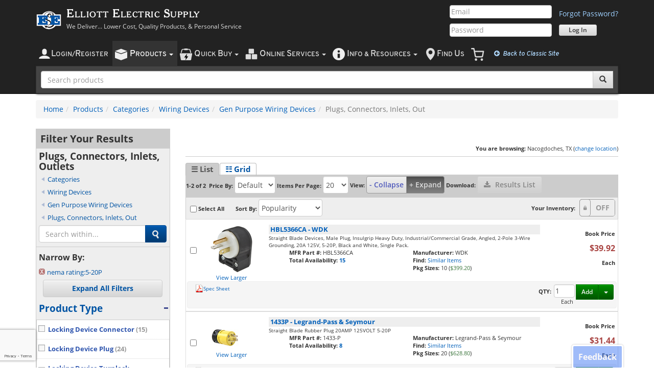

--- FILE ---
content_type: text/html; charset=utf-8
request_url: https://www.google.com/recaptcha/enterprise/anchor?ar=1&k=6LcdD0MrAAAAALDXQHB0TMyU-m_9kCswT1HIR1jb&co=aHR0cHM6Ly9vbGQuZWxsaW90dGVsZWN0cmljLmNvbTo0NDM.&hl=en&v=PoyoqOPhxBO7pBk68S4YbpHZ&size=invisible&badge=bottomleft&anchor-ms=20000&execute-ms=30000&cb=dw0f8hgkojs6
body_size: 48659
content:
<!DOCTYPE HTML><html dir="ltr" lang="en"><head><meta http-equiv="Content-Type" content="text/html; charset=UTF-8">
<meta http-equiv="X-UA-Compatible" content="IE=edge">
<title>reCAPTCHA</title>
<style type="text/css">
/* cyrillic-ext */
@font-face {
  font-family: 'Roboto';
  font-style: normal;
  font-weight: 400;
  font-stretch: 100%;
  src: url(//fonts.gstatic.com/s/roboto/v48/KFO7CnqEu92Fr1ME7kSn66aGLdTylUAMa3GUBHMdazTgWw.woff2) format('woff2');
  unicode-range: U+0460-052F, U+1C80-1C8A, U+20B4, U+2DE0-2DFF, U+A640-A69F, U+FE2E-FE2F;
}
/* cyrillic */
@font-face {
  font-family: 'Roboto';
  font-style: normal;
  font-weight: 400;
  font-stretch: 100%;
  src: url(//fonts.gstatic.com/s/roboto/v48/KFO7CnqEu92Fr1ME7kSn66aGLdTylUAMa3iUBHMdazTgWw.woff2) format('woff2');
  unicode-range: U+0301, U+0400-045F, U+0490-0491, U+04B0-04B1, U+2116;
}
/* greek-ext */
@font-face {
  font-family: 'Roboto';
  font-style: normal;
  font-weight: 400;
  font-stretch: 100%;
  src: url(//fonts.gstatic.com/s/roboto/v48/KFO7CnqEu92Fr1ME7kSn66aGLdTylUAMa3CUBHMdazTgWw.woff2) format('woff2');
  unicode-range: U+1F00-1FFF;
}
/* greek */
@font-face {
  font-family: 'Roboto';
  font-style: normal;
  font-weight: 400;
  font-stretch: 100%;
  src: url(//fonts.gstatic.com/s/roboto/v48/KFO7CnqEu92Fr1ME7kSn66aGLdTylUAMa3-UBHMdazTgWw.woff2) format('woff2');
  unicode-range: U+0370-0377, U+037A-037F, U+0384-038A, U+038C, U+038E-03A1, U+03A3-03FF;
}
/* math */
@font-face {
  font-family: 'Roboto';
  font-style: normal;
  font-weight: 400;
  font-stretch: 100%;
  src: url(//fonts.gstatic.com/s/roboto/v48/KFO7CnqEu92Fr1ME7kSn66aGLdTylUAMawCUBHMdazTgWw.woff2) format('woff2');
  unicode-range: U+0302-0303, U+0305, U+0307-0308, U+0310, U+0312, U+0315, U+031A, U+0326-0327, U+032C, U+032F-0330, U+0332-0333, U+0338, U+033A, U+0346, U+034D, U+0391-03A1, U+03A3-03A9, U+03B1-03C9, U+03D1, U+03D5-03D6, U+03F0-03F1, U+03F4-03F5, U+2016-2017, U+2034-2038, U+203C, U+2040, U+2043, U+2047, U+2050, U+2057, U+205F, U+2070-2071, U+2074-208E, U+2090-209C, U+20D0-20DC, U+20E1, U+20E5-20EF, U+2100-2112, U+2114-2115, U+2117-2121, U+2123-214F, U+2190, U+2192, U+2194-21AE, U+21B0-21E5, U+21F1-21F2, U+21F4-2211, U+2213-2214, U+2216-22FF, U+2308-230B, U+2310, U+2319, U+231C-2321, U+2336-237A, U+237C, U+2395, U+239B-23B7, U+23D0, U+23DC-23E1, U+2474-2475, U+25AF, U+25B3, U+25B7, U+25BD, U+25C1, U+25CA, U+25CC, U+25FB, U+266D-266F, U+27C0-27FF, U+2900-2AFF, U+2B0E-2B11, U+2B30-2B4C, U+2BFE, U+3030, U+FF5B, U+FF5D, U+1D400-1D7FF, U+1EE00-1EEFF;
}
/* symbols */
@font-face {
  font-family: 'Roboto';
  font-style: normal;
  font-weight: 400;
  font-stretch: 100%;
  src: url(//fonts.gstatic.com/s/roboto/v48/KFO7CnqEu92Fr1ME7kSn66aGLdTylUAMaxKUBHMdazTgWw.woff2) format('woff2');
  unicode-range: U+0001-000C, U+000E-001F, U+007F-009F, U+20DD-20E0, U+20E2-20E4, U+2150-218F, U+2190, U+2192, U+2194-2199, U+21AF, U+21E6-21F0, U+21F3, U+2218-2219, U+2299, U+22C4-22C6, U+2300-243F, U+2440-244A, U+2460-24FF, U+25A0-27BF, U+2800-28FF, U+2921-2922, U+2981, U+29BF, U+29EB, U+2B00-2BFF, U+4DC0-4DFF, U+FFF9-FFFB, U+10140-1018E, U+10190-1019C, U+101A0, U+101D0-101FD, U+102E0-102FB, U+10E60-10E7E, U+1D2C0-1D2D3, U+1D2E0-1D37F, U+1F000-1F0FF, U+1F100-1F1AD, U+1F1E6-1F1FF, U+1F30D-1F30F, U+1F315, U+1F31C, U+1F31E, U+1F320-1F32C, U+1F336, U+1F378, U+1F37D, U+1F382, U+1F393-1F39F, U+1F3A7-1F3A8, U+1F3AC-1F3AF, U+1F3C2, U+1F3C4-1F3C6, U+1F3CA-1F3CE, U+1F3D4-1F3E0, U+1F3ED, U+1F3F1-1F3F3, U+1F3F5-1F3F7, U+1F408, U+1F415, U+1F41F, U+1F426, U+1F43F, U+1F441-1F442, U+1F444, U+1F446-1F449, U+1F44C-1F44E, U+1F453, U+1F46A, U+1F47D, U+1F4A3, U+1F4B0, U+1F4B3, U+1F4B9, U+1F4BB, U+1F4BF, U+1F4C8-1F4CB, U+1F4D6, U+1F4DA, U+1F4DF, U+1F4E3-1F4E6, U+1F4EA-1F4ED, U+1F4F7, U+1F4F9-1F4FB, U+1F4FD-1F4FE, U+1F503, U+1F507-1F50B, U+1F50D, U+1F512-1F513, U+1F53E-1F54A, U+1F54F-1F5FA, U+1F610, U+1F650-1F67F, U+1F687, U+1F68D, U+1F691, U+1F694, U+1F698, U+1F6AD, U+1F6B2, U+1F6B9-1F6BA, U+1F6BC, U+1F6C6-1F6CF, U+1F6D3-1F6D7, U+1F6E0-1F6EA, U+1F6F0-1F6F3, U+1F6F7-1F6FC, U+1F700-1F7FF, U+1F800-1F80B, U+1F810-1F847, U+1F850-1F859, U+1F860-1F887, U+1F890-1F8AD, U+1F8B0-1F8BB, U+1F8C0-1F8C1, U+1F900-1F90B, U+1F93B, U+1F946, U+1F984, U+1F996, U+1F9E9, U+1FA00-1FA6F, U+1FA70-1FA7C, U+1FA80-1FA89, U+1FA8F-1FAC6, U+1FACE-1FADC, U+1FADF-1FAE9, U+1FAF0-1FAF8, U+1FB00-1FBFF;
}
/* vietnamese */
@font-face {
  font-family: 'Roboto';
  font-style: normal;
  font-weight: 400;
  font-stretch: 100%;
  src: url(//fonts.gstatic.com/s/roboto/v48/KFO7CnqEu92Fr1ME7kSn66aGLdTylUAMa3OUBHMdazTgWw.woff2) format('woff2');
  unicode-range: U+0102-0103, U+0110-0111, U+0128-0129, U+0168-0169, U+01A0-01A1, U+01AF-01B0, U+0300-0301, U+0303-0304, U+0308-0309, U+0323, U+0329, U+1EA0-1EF9, U+20AB;
}
/* latin-ext */
@font-face {
  font-family: 'Roboto';
  font-style: normal;
  font-weight: 400;
  font-stretch: 100%;
  src: url(//fonts.gstatic.com/s/roboto/v48/KFO7CnqEu92Fr1ME7kSn66aGLdTylUAMa3KUBHMdazTgWw.woff2) format('woff2');
  unicode-range: U+0100-02BA, U+02BD-02C5, U+02C7-02CC, U+02CE-02D7, U+02DD-02FF, U+0304, U+0308, U+0329, U+1D00-1DBF, U+1E00-1E9F, U+1EF2-1EFF, U+2020, U+20A0-20AB, U+20AD-20C0, U+2113, U+2C60-2C7F, U+A720-A7FF;
}
/* latin */
@font-face {
  font-family: 'Roboto';
  font-style: normal;
  font-weight: 400;
  font-stretch: 100%;
  src: url(//fonts.gstatic.com/s/roboto/v48/KFO7CnqEu92Fr1ME7kSn66aGLdTylUAMa3yUBHMdazQ.woff2) format('woff2');
  unicode-range: U+0000-00FF, U+0131, U+0152-0153, U+02BB-02BC, U+02C6, U+02DA, U+02DC, U+0304, U+0308, U+0329, U+2000-206F, U+20AC, U+2122, U+2191, U+2193, U+2212, U+2215, U+FEFF, U+FFFD;
}
/* cyrillic-ext */
@font-face {
  font-family: 'Roboto';
  font-style: normal;
  font-weight: 500;
  font-stretch: 100%;
  src: url(//fonts.gstatic.com/s/roboto/v48/KFO7CnqEu92Fr1ME7kSn66aGLdTylUAMa3GUBHMdazTgWw.woff2) format('woff2');
  unicode-range: U+0460-052F, U+1C80-1C8A, U+20B4, U+2DE0-2DFF, U+A640-A69F, U+FE2E-FE2F;
}
/* cyrillic */
@font-face {
  font-family: 'Roboto';
  font-style: normal;
  font-weight: 500;
  font-stretch: 100%;
  src: url(//fonts.gstatic.com/s/roboto/v48/KFO7CnqEu92Fr1ME7kSn66aGLdTylUAMa3iUBHMdazTgWw.woff2) format('woff2');
  unicode-range: U+0301, U+0400-045F, U+0490-0491, U+04B0-04B1, U+2116;
}
/* greek-ext */
@font-face {
  font-family: 'Roboto';
  font-style: normal;
  font-weight: 500;
  font-stretch: 100%;
  src: url(//fonts.gstatic.com/s/roboto/v48/KFO7CnqEu92Fr1ME7kSn66aGLdTylUAMa3CUBHMdazTgWw.woff2) format('woff2');
  unicode-range: U+1F00-1FFF;
}
/* greek */
@font-face {
  font-family: 'Roboto';
  font-style: normal;
  font-weight: 500;
  font-stretch: 100%;
  src: url(//fonts.gstatic.com/s/roboto/v48/KFO7CnqEu92Fr1ME7kSn66aGLdTylUAMa3-UBHMdazTgWw.woff2) format('woff2');
  unicode-range: U+0370-0377, U+037A-037F, U+0384-038A, U+038C, U+038E-03A1, U+03A3-03FF;
}
/* math */
@font-face {
  font-family: 'Roboto';
  font-style: normal;
  font-weight: 500;
  font-stretch: 100%;
  src: url(//fonts.gstatic.com/s/roboto/v48/KFO7CnqEu92Fr1ME7kSn66aGLdTylUAMawCUBHMdazTgWw.woff2) format('woff2');
  unicode-range: U+0302-0303, U+0305, U+0307-0308, U+0310, U+0312, U+0315, U+031A, U+0326-0327, U+032C, U+032F-0330, U+0332-0333, U+0338, U+033A, U+0346, U+034D, U+0391-03A1, U+03A3-03A9, U+03B1-03C9, U+03D1, U+03D5-03D6, U+03F0-03F1, U+03F4-03F5, U+2016-2017, U+2034-2038, U+203C, U+2040, U+2043, U+2047, U+2050, U+2057, U+205F, U+2070-2071, U+2074-208E, U+2090-209C, U+20D0-20DC, U+20E1, U+20E5-20EF, U+2100-2112, U+2114-2115, U+2117-2121, U+2123-214F, U+2190, U+2192, U+2194-21AE, U+21B0-21E5, U+21F1-21F2, U+21F4-2211, U+2213-2214, U+2216-22FF, U+2308-230B, U+2310, U+2319, U+231C-2321, U+2336-237A, U+237C, U+2395, U+239B-23B7, U+23D0, U+23DC-23E1, U+2474-2475, U+25AF, U+25B3, U+25B7, U+25BD, U+25C1, U+25CA, U+25CC, U+25FB, U+266D-266F, U+27C0-27FF, U+2900-2AFF, U+2B0E-2B11, U+2B30-2B4C, U+2BFE, U+3030, U+FF5B, U+FF5D, U+1D400-1D7FF, U+1EE00-1EEFF;
}
/* symbols */
@font-face {
  font-family: 'Roboto';
  font-style: normal;
  font-weight: 500;
  font-stretch: 100%;
  src: url(//fonts.gstatic.com/s/roboto/v48/KFO7CnqEu92Fr1ME7kSn66aGLdTylUAMaxKUBHMdazTgWw.woff2) format('woff2');
  unicode-range: U+0001-000C, U+000E-001F, U+007F-009F, U+20DD-20E0, U+20E2-20E4, U+2150-218F, U+2190, U+2192, U+2194-2199, U+21AF, U+21E6-21F0, U+21F3, U+2218-2219, U+2299, U+22C4-22C6, U+2300-243F, U+2440-244A, U+2460-24FF, U+25A0-27BF, U+2800-28FF, U+2921-2922, U+2981, U+29BF, U+29EB, U+2B00-2BFF, U+4DC0-4DFF, U+FFF9-FFFB, U+10140-1018E, U+10190-1019C, U+101A0, U+101D0-101FD, U+102E0-102FB, U+10E60-10E7E, U+1D2C0-1D2D3, U+1D2E0-1D37F, U+1F000-1F0FF, U+1F100-1F1AD, U+1F1E6-1F1FF, U+1F30D-1F30F, U+1F315, U+1F31C, U+1F31E, U+1F320-1F32C, U+1F336, U+1F378, U+1F37D, U+1F382, U+1F393-1F39F, U+1F3A7-1F3A8, U+1F3AC-1F3AF, U+1F3C2, U+1F3C4-1F3C6, U+1F3CA-1F3CE, U+1F3D4-1F3E0, U+1F3ED, U+1F3F1-1F3F3, U+1F3F5-1F3F7, U+1F408, U+1F415, U+1F41F, U+1F426, U+1F43F, U+1F441-1F442, U+1F444, U+1F446-1F449, U+1F44C-1F44E, U+1F453, U+1F46A, U+1F47D, U+1F4A3, U+1F4B0, U+1F4B3, U+1F4B9, U+1F4BB, U+1F4BF, U+1F4C8-1F4CB, U+1F4D6, U+1F4DA, U+1F4DF, U+1F4E3-1F4E6, U+1F4EA-1F4ED, U+1F4F7, U+1F4F9-1F4FB, U+1F4FD-1F4FE, U+1F503, U+1F507-1F50B, U+1F50D, U+1F512-1F513, U+1F53E-1F54A, U+1F54F-1F5FA, U+1F610, U+1F650-1F67F, U+1F687, U+1F68D, U+1F691, U+1F694, U+1F698, U+1F6AD, U+1F6B2, U+1F6B9-1F6BA, U+1F6BC, U+1F6C6-1F6CF, U+1F6D3-1F6D7, U+1F6E0-1F6EA, U+1F6F0-1F6F3, U+1F6F7-1F6FC, U+1F700-1F7FF, U+1F800-1F80B, U+1F810-1F847, U+1F850-1F859, U+1F860-1F887, U+1F890-1F8AD, U+1F8B0-1F8BB, U+1F8C0-1F8C1, U+1F900-1F90B, U+1F93B, U+1F946, U+1F984, U+1F996, U+1F9E9, U+1FA00-1FA6F, U+1FA70-1FA7C, U+1FA80-1FA89, U+1FA8F-1FAC6, U+1FACE-1FADC, U+1FADF-1FAE9, U+1FAF0-1FAF8, U+1FB00-1FBFF;
}
/* vietnamese */
@font-face {
  font-family: 'Roboto';
  font-style: normal;
  font-weight: 500;
  font-stretch: 100%;
  src: url(//fonts.gstatic.com/s/roboto/v48/KFO7CnqEu92Fr1ME7kSn66aGLdTylUAMa3OUBHMdazTgWw.woff2) format('woff2');
  unicode-range: U+0102-0103, U+0110-0111, U+0128-0129, U+0168-0169, U+01A0-01A1, U+01AF-01B0, U+0300-0301, U+0303-0304, U+0308-0309, U+0323, U+0329, U+1EA0-1EF9, U+20AB;
}
/* latin-ext */
@font-face {
  font-family: 'Roboto';
  font-style: normal;
  font-weight: 500;
  font-stretch: 100%;
  src: url(//fonts.gstatic.com/s/roboto/v48/KFO7CnqEu92Fr1ME7kSn66aGLdTylUAMa3KUBHMdazTgWw.woff2) format('woff2');
  unicode-range: U+0100-02BA, U+02BD-02C5, U+02C7-02CC, U+02CE-02D7, U+02DD-02FF, U+0304, U+0308, U+0329, U+1D00-1DBF, U+1E00-1E9F, U+1EF2-1EFF, U+2020, U+20A0-20AB, U+20AD-20C0, U+2113, U+2C60-2C7F, U+A720-A7FF;
}
/* latin */
@font-face {
  font-family: 'Roboto';
  font-style: normal;
  font-weight: 500;
  font-stretch: 100%;
  src: url(//fonts.gstatic.com/s/roboto/v48/KFO7CnqEu92Fr1ME7kSn66aGLdTylUAMa3yUBHMdazQ.woff2) format('woff2');
  unicode-range: U+0000-00FF, U+0131, U+0152-0153, U+02BB-02BC, U+02C6, U+02DA, U+02DC, U+0304, U+0308, U+0329, U+2000-206F, U+20AC, U+2122, U+2191, U+2193, U+2212, U+2215, U+FEFF, U+FFFD;
}
/* cyrillic-ext */
@font-face {
  font-family: 'Roboto';
  font-style: normal;
  font-weight: 900;
  font-stretch: 100%;
  src: url(//fonts.gstatic.com/s/roboto/v48/KFO7CnqEu92Fr1ME7kSn66aGLdTylUAMa3GUBHMdazTgWw.woff2) format('woff2');
  unicode-range: U+0460-052F, U+1C80-1C8A, U+20B4, U+2DE0-2DFF, U+A640-A69F, U+FE2E-FE2F;
}
/* cyrillic */
@font-face {
  font-family: 'Roboto';
  font-style: normal;
  font-weight: 900;
  font-stretch: 100%;
  src: url(//fonts.gstatic.com/s/roboto/v48/KFO7CnqEu92Fr1ME7kSn66aGLdTylUAMa3iUBHMdazTgWw.woff2) format('woff2');
  unicode-range: U+0301, U+0400-045F, U+0490-0491, U+04B0-04B1, U+2116;
}
/* greek-ext */
@font-face {
  font-family: 'Roboto';
  font-style: normal;
  font-weight: 900;
  font-stretch: 100%;
  src: url(//fonts.gstatic.com/s/roboto/v48/KFO7CnqEu92Fr1ME7kSn66aGLdTylUAMa3CUBHMdazTgWw.woff2) format('woff2');
  unicode-range: U+1F00-1FFF;
}
/* greek */
@font-face {
  font-family: 'Roboto';
  font-style: normal;
  font-weight: 900;
  font-stretch: 100%;
  src: url(//fonts.gstatic.com/s/roboto/v48/KFO7CnqEu92Fr1ME7kSn66aGLdTylUAMa3-UBHMdazTgWw.woff2) format('woff2');
  unicode-range: U+0370-0377, U+037A-037F, U+0384-038A, U+038C, U+038E-03A1, U+03A3-03FF;
}
/* math */
@font-face {
  font-family: 'Roboto';
  font-style: normal;
  font-weight: 900;
  font-stretch: 100%;
  src: url(//fonts.gstatic.com/s/roboto/v48/KFO7CnqEu92Fr1ME7kSn66aGLdTylUAMawCUBHMdazTgWw.woff2) format('woff2');
  unicode-range: U+0302-0303, U+0305, U+0307-0308, U+0310, U+0312, U+0315, U+031A, U+0326-0327, U+032C, U+032F-0330, U+0332-0333, U+0338, U+033A, U+0346, U+034D, U+0391-03A1, U+03A3-03A9, U+03B1-03C9, U+03D1, U+03D5-03D6, U+03F0-03F1, U+03F4-03F5, U+2016-2017, U+2034-2038, U+203C, U+2040, U+2043, U+2047, U+2050, U+2057, U+205F, U+2070-2071, U+2074-208E, U+2090-209C, U+20D0-20DC, U+20E1, U+20E5-20EF, U+2100-2112, U+2114-2115, U+2117-2121, U+2123-214F, U+2190, U+2192, U+2194-21AE, U+21B0-21E5, U+21F1-21F2, U+21F4-2211, U+2213-2214, U+2216-22FF, U+2308-230B, U+2310, U+2319, U+231C-2321, U+2336-237A, U+237C, U+2395, U+239B-23B7, U+23D0, U+23DC-23E1, U+2474-2475, U+25AF, U+25B3, U+25B7, U+25BD, U+25C1, U+25CA, U+25CC, U+25FB, U+266D-266F, U+27C0-27FF, U+2900-2AFF, U+2B0E-2B11, U+2B30-2B4C, U+2BFE, U+3030, U+FF5B, U+FF5D, U+1D400-1D7FF, U+1EE00-1EEFF;
}
/* symbols */
@font-face {
  font-family: 'Roboto';
  font-style: normal;
  font-weight: 900;
  font-stretch: 100%;
  src: url(//fonts.gstatic.com/s/roboto/v48/KFO7CnqEu92Fr1ME7kSn66aGLdTylUAMaxKUBHMdazTgWw.woff2) format('woff2');
  unicode-range: U+0001-000C, U+000E-001F, U+007F-009F, U+20DD-20E0, U+20E2-20E4, U+2150-218F, U+2190, U+2192, U+2194-2199, U+21AF, U+21E6-21F0, U+21F3, U+2218-2219, U+2299, U+22C4-22C6, U+2300-243F, U+2440-244A, U+2460-24FF, U+25A0-27BF, U+2800-28FF, U+2921-2922, U+2981, U+29BF, U+29EB, U+2B00-2BFF, U+4DC0-4DFF, U+FFF9-FFFB, U+10140-1018E, U+10190-1019C, U+101A0, U+101D0-101FD, U+102E0-102FB, U+10E60-10E7E, U+1D2C0-1D2D3, U+1D2E0-1D37F, U+1F000-1F0FF, U+1F100-1F1AD, U+1F1E6-1F1FF, U+1F30D-1F30F, U+1F315, U+1F31C, U+1F31E, U+1F320-1F32C, U+1F336, U+1F378, U+1F37D, U+1F382, U+1F393-1F39F, U+1F3A7-1F3A8, U+1F3AC-1F3AF, U+1F3C2, U+1F3C4-1F3C6, U+1F3CA-1F3CE, U+1F3D4-1F3E0, U+1F3ED, U+1F3F1-1F3F3, U+1F3F5-1F3F7, U+1F408, U+1F415, U+1F41F, U+1F426, U+1F43F, U+1F441-1F442, U+1F444, U+1F446-1F449, U+1F44C-1F44E, U+1F453, U+1F46A, U+1F47D, U+1F4A3, U+1F4B0, U+1F4B3, U+1F4B9, U+1F4BB, U+1F4BF, U+1F4C8-1F4CB, U+1F4D6, U+1F4DA, U+1F4DF, U+1F4E3-1F4E6, U+1F4EA-1F4ED, U+1F4F7, U+1F4F9-1F4FB, U+1F4FD-1F4FE, U+1F503, U+1F507-1F50B, U+1F50D, U+1F512-1F513, U+1F53E-1F54A, U+1F54F-1F5FA, U+1F610, U+1F650-1F67F, U+1F687, U+1F68D, U+1F691, U+1F694, U+1F698, U+1F6AD, U+1F6B2, U+1F6B9-1F6BA, U+1F6BC, U+1F6C6-1F6CF, U+1F6D3-1F6D7, U+1F6E0-1F6EA, U+1F6F0-1F6F3, U+1F6F7-1F6FC, U+1F700-1F7FF, U+1F800-1F80B, U+1F810-1F847, U+1F850-1F859, U+1F860-1F887, U+1F890-1F8AD, U+1F8B0-1F8BB, U+1F8C0-1F8C1, U+1F900-1F90B, U+1F93B, U+1F946, U+1F984, U+1F996, U+1F9E9, U+1FA00-1FA6F, U+1FA70-1FA7C, U+1FA80-1FA89, U+1FA8F-1FAC6, U+1FACE-1FADC, U+1FADF-1FAE9, U+1FAF0-1FAF8, U+1FB00-1FBFF;
}
/* vietnamese */
@font-face {
  font-family: 'Roboto';
  font-style: normal;
  font-weight: 900;
  font-stretch: 100%;
  src: url(//fonts.gstatic.com/s/roboto/v48/KFO7CnqEu92Fr1ME7kSn66aGLdTylUAMa3OUBHMdazTgWw.woff2) format('woff2');
  unicode-range: U+0102-0103, U+0110-0111, U+0128-0129, U+0168-0169, U+01A0-01A1, U+01AF-01B0, U+0300-0301, U+0303-0304, U+0308-0309, U+0323, U+0329, U+1EA0-1EF9, U+20AB;
}
/* latin-ext */
@font-face {
  font-family: 'Roboto';
  font-style: normal;
  font-weight: 900;
  font-stretch: 100%;
  src: url(//fonts.gstatic.com/s/roboto/v48/KFO7CnqEu92Fr1ME7kSn66aGLdTylUAMa3KUBHMdazTgWw.woff2) format('woff2');
  unicode-range: U+0100-02BA, U+02BD-02C5, U+02C7-02CC, U+02CE-02D7, U+02DD-02FF, U+0304, U+0308, U+0329, U+1D00-1DBF, U+1E00-1E9F, U+1EF2-1EFF, U+2020, U+20A0-20AB, U+20AD-20C0, U+2113, U+2C60-2C7F, U+A720-A7FF;
}
/* latin */
@font-face {
  font-family: 'Roboto';
  font-style: normal;
  font-weight: 900;
  font-stretch: 100%;
  src: url(//fonts.gstatic.com/s/roboto/v48/KFO7CnqEu92Fr1ME7kSn66aGLdTylUAMa3yUBHMdazQ.woff2) format('woff2');
  unicode-range: U+0000-00FF, U+0131, U+0152-0153, U+02BB-02BC, U+02C6, U+02DA, U+02DC, U+0304, U+0308, U+0329, U+2000-206F, U+20AC, U+2122, U+2191, U+2193, U+2212, U+2215, U+FEFF, U+FFFD;
}

</style>
<link rel="stylesheet" type="text/css" href="https://www.gstatic.com/recaptcha/releases/PoyoqOPhxBO7pBk68S4YbpHZ/styles__ltr.css">
<script nonce="3GCSx_PP1Y3nDLr0VmG_xg" type="text/javascript">window['__recaptcha_api'] = 'https://www.google.com/recaptcha/enterprise/';</script>
<script type="text/javascript" src="https://www.gstatic.com/recaptcha/releases/PoyoqOPhxBO7pBk68S4YbpHZ/recaptcha__en.js" nonce="3GCSx_PP1Y3nDLr0VmG_xg">
      
    </script></head>
<body><div id="rc-anchor-alert" class="rc-anchor-alert"></div>
<input type="hidden" id="recaptcha-token" value="[base64]">
<script type="text/javascript" nonce="3GCSx_PP1Y3nDLr0VmG_xg">
      recaptcha.anchor.Main.init("[\x22ainput\x22,[\x22bgdata\x22,\x22\x22,\[base64]/[base64]/[base64]/[base64]/[base64]/[base64]/KGcoTywyNTMsTy5PKSxVRyhPLEMpKTpnKE8sMjUzLEMpLE8pKSxsKSksTykpfSxieT1mdW5jdGlvbihDLE8sdSxsKXtmb3IobD0odT1SKEMpLDApO08+MDtPLS0pbD1sPDw4fFooQyk7ZyhDLHUsbCl9LFVHPWZ1bmN0aW9uKEMsTyl7Qy5pLmxlbmd0aD4xMDQ/[base64]/[base64]/[base64]/[base64]/[base64]/[base64]/[base64]\\u003d\x22,\[base64]\x22,\[base64]/DpEzCksKowpjDkgVUHGXDvMOoYUkdCsKyXxoewqDDnyHCn8KlLmvCr8ObAcOJw5zCqsObw5fDncK1wp/ClER4wrU/L8KMw7YFwrlGwpLCognDssO0bi7CjcO1a37DocOwbXJ2JMOIR8KUwp/CvMOlw4zDm14cDGrDscKswoRkwovDln3Cg8Kuw6PDisOZwrM4w5jDisKKSRrDvRhQBgXDuiJQw75BNlvDlyvCrcKOTyHDtMK0wooHIRNZG8OYIcKHw43DmcKrwofCpkU6clLCgMObJcKfwoZmdWLCjcKjwrXDoxEOcAjDrMONYsKdwp7Cmz9ewrt6woDCoMOhTsOIw5/CiWTCvSEPw5TDlgxDwq/Di8KvwrXCgMKOWsOVwr7CvlTCo3vCu3F0w47DqmrCvcKvNmYMccOuw4DDlhlZJRHDk8OgDMKUwoTDozTDsMOVD8OED11LVcOXX8OEfCcBUMOMIsKpwo/CmMKMwoHDmRRIw59jw7/DgsO1JsKPW8K5KcOeF8OuecKrw73DmEnCkmPDmUp+KcK0w6jCg8O2wqnDpcKgcsO7wrfDp0MZAirClgfDvwNHCMKMw4bDuRrDk2Y8K8OBwrtvwp9CQinCi28pQ8KVwqnCm8Ouw6Fua8KRP8K2w6x0wooLwrHDgsK6woMdTHfCv8K4wpsEwo0CO8OtQMKhw5/DnB87Y8OmPcKyw7zDpMOPVC9lw53DnQzDmgHCjQNoMFMsKwjDn8O6OhoTwoXCjmnCm2jCj8KowprDmcKmcy/[base64]/CtsOFwpbDu8Kcw5kcQMKAOsOzAMOUfFQ0w6E7Di/[base64]/Dv8OMw6vDkcKKw5dCVEM/[base64]/[base64]/Cmlp4w4vDll7Dpw4jLR/[base64]/agMoNh/DhsO4NnlFw6nDhcO5w5nDpcOUw7pdw6LCn8Ofw6TDtsOjLEtTw4FFLcOnw7vDjAbDisOqw4wVwqJfN8O2I8K7TkLDjcKHwrnDvmMIQw8Uw7gbY8Kcw4fCoMOVWmdVw5lmGsOwSwHDv8KQwpJHDsOFW3/DtMK+LsK2CQoBYcKGNy0xPCEYwqLDkMO0AcO+woFcSSbCqkvCi8KRcywmwrUmMsOyAwvDicKbcyJtw6PDs8K/DGFeNMOswpx4cy9xHsO6SnDCvVnDvBRmV2zDoz1mw6hxwrk1AEMMfX/CiMO/wrdnbcOhACZnLMKtVUltwoI3wrXDoGpjWkjCii3CncKBeMKKwqrCqT5AN8OFw4ZwccKAHwTDmXceEHMLOHHCjsOfw5HDocKlw4nDosKNW8OHAFYYwqfChntYw4wpe8KzTUvCr8KOwpLCvcOkw4bDmcOkDMK/WsOHw77CsAHCmcKyw5N/T0xvwqDDgcO8c8OUZMOKHcK2woZhHFs4GQNMfhrDshfDpF7Cr8KGwq3Cq0LDgcOKYMKjecO/GG8fw6UWBwwcw5UewpvCtcOUwqBfWFrDtsOHwpTDiEXDrcK3woVtZ8K6wqdeAMKGQRDCvAdqw7F8VGDDhSbCsSrCvcOpPcKnDHPDvsOHwpLDkER2wp/[base64]/NGwzwovCpcKbw4wGw5DCscO6wqEia8OJQXbDqAsSc2nDoF7DkcOhwoUpwoVLOw9DwprDlDhLQxN5SMOIw5rDoT3Dl8OUPMOhVjpZUSPCjXzCrsOEw4bCqwvCqsKaEsKVw5kmw5PDtMOSwq5VFcOiRMOUw6TCqndrDh/DoRbCrmvDr8KfU8OZFAMqw7VcJg3Ci8KCOsKdw6p1woYNw6sqwr/DlsKKwojDvWkNai/DjcOuwrPDjMOSwqLDii1hwpJMw6nDsH/[base64]/Ck8OyLcKqw5jCuW/DhcOQMMOLPA3Dng0ewr4tw4V/[base64]/woJ/[base64]/[base64]/Cv1gywpPCocKGYyzCkSDDv8OfwrRKwpnDmRPDk8OOCMKVNBFUC8OxTsO2FhXDtDnDsWxGOMKiw6zDmcOTwo/DmRzCq8Oew5jDtRvCsSwWwqcZwqIZwr5Zw4bDosKiw4DDsMOIwpV9cTwrCUfCvcOwwplVVcKSE0AJw6cLw7bDvcK0w5Eqw5RFwr/DksO8w57CscOWw4s4BmDDplHClhoNw5UZw4xDw4/CgmQCwrINb8KESMOSwoTCuw1PfMO1PcO3wr5Aw4Rtw5Y7w4rDhwQswoNhbTpoD8OITMOcwo/[base64]/[base64]/[base64]/[base64]/wqzDvMKMZ8O8ZVTDn8OTT0wkHMOxAMONwpvCisKKdTZQw4rCnCDDrWXCh8OKwqbDr0YYw4EtdmfCpUbCmsKpwrx9cyoqAEDDoGfCvljCo8KFS8OwwrLCqQl/[base64]/Dq8OLw7XDjH/DiynDscOiKsK5Qw50YyHDgzfDu8KtFT12RDcSA1TCsXFZIFIAw7fDlMKZZMK+Lggxw4DDiH3DvyTCgsO5w7fCvwktTsOEwpUPRsKiegrCoHrCrMKHw6JTw63Dt3vCisKWQEEjw5HDnsOqR8OpGcO8wrrDs0rCkEwoDB/Cq8Osw6fDu8KgFinDpMOLwpbCumFFSXbCksOAN8K8Z0fDqcOTHsOtOUbDlsOhM8KWbSPDvcKnLcO/w4Eqw5VywqLCrsOKP8KUw5diw7oMaUPClsOiacKlwozCr8Oew4dBw6/[base64]/[base64]/CuWFhbnNQP8Kjw6DDunDCi8Okw4UXW3duwqktKsKCdsOJwqdKbHYcScKvwqR0HFhwGT/[base64]/[base64]/wrdaUMKowrbCp2wXQHNQBWEtM8KDwq7DjsK4XsKUw7lpw4LCv2HCpwBrw73CuHbCkcKewow9wq7Dj03CthA/wqYnw4rDvSsjw4cAw73ClArDqSdMcE1ZVCB4woHClMOJDMKPfyIlOcOkwo/[base64]/DiMO0wp/Dv33DkytkwpDCgcOdw5gSWWRnwqJtw4ciw53CnXZARG/CvBTDrBxaDjk3LMOURWwOwpo2QAlhRSLDo1M5wr3DtsKZwoQEIRTCl2s7wqFew7DDtTlkfcKkaztdwr94L8Ofwo0Yw5HCpB8mwrbDpcO5OwLDlyrDumxAwqURLsK0w683wqLDrsOzw6/CqhheesOaccOoNjfCsgHDpcKXwoxFXMObw4stTcKaw7diwqAIeMKwWkfDgVjDrcO+ei9Kw40wHQbCoy9SwoHCq8OgS8KyaMOSJMOdw6/DicONwoBdw5RxWhnDlU1lbDtNw6dDC8Khwp1XwojDgAMqAsOdJS13XsOawqzDqyFNwrNmIU3DnynCmRfDsjbDssKNbsKLwoUPKBRVw7VBw7BDwrpkZVfCvcO6Hg/Dk2JZC8KWw4fCkzoGaWHDv3vCi8KqwrkJwrIuFzFFUcKVwpdbw5gwwp57TQVGa8OVwqgSw7fDtMOQcsOMbX4kRMOWI054KTXCksOYE8OPQsOdfcK5wr/CjsOKw4ZFw6cnw7nDlXJvex1Zw5zDkcO8wrJkw7dwVHIOwozDvkPDksKxZATCisKow6jCti3DqHbDv8K1OMOhUcO4RMOywoZIwoh3H07ClsO+Y8O8DnVtZMKFPsKNw5zCp8Oxw79Af27CoMOtwrBzZ8KTw7vDkX/DkktdwokUw5Rhwo7Cu0lMw5TDuC3CgMO7S0hRNUYPw4fDqx8yw7MaO38uXg8Pwrdnw53CixDDk3fCg0lXw50xwqgXw4xTX8KKBmvDq0TDvsKcwp5DFGJ6woPCly0mYcOLWMKcCsONOk4QJsKQJxFTw6QvwohDVcKAwoDCscKDTcO/w7HCp0ZONwzCmVjDvcO8dEfDvcKHfQ98Z8O3woUoZ2PDkGvDpCHDicKfUXXCssOQw7oAIiZHUVPDtALCv8OTJR9qw7B5DifCusK9w6IMw7MLIsKOw7sgw4/Cn8Oww4dNA3h0fSzDtMKZFw3CpsKkw5vCpMK5w6BAJMKSVS95SgTCkMOTwpd1biHDusKNw5cDQB49wrQoKRnDnBfCrhQGwp/DgEXChsK+IMKdw6sfw4Mmch4rHi1Dw4XCrQtTw5/CkDrCvRNjfRnClcOCb2DCpMK0XcK5wr1AwozCm0k+wrsEw5sFw5rCgsOaKHnCkcKuwqzChxvDvsKKw6XDlsK1A8K/w6HDiRIPGMOyw49FQW4gwoTDpQfCoTJdC0bCkyHCvEoAO8OFDBliwpMPwqgNwofChDrCig/ClcOhN11mUsObXzzDlWgzDlMVwrzDgMOwC0l5S8KFeMK4w4Afw5TDvsO+w5RdMA09eVJtM8OFcsK+R8OGWj3DjVvClS7Cl1kNHh0hw6x2GlzCt0UOIsOWw7UTMcOxw5Nyw6U3w5LCksKyw6HDqWHDihTCuTd1w7AuwrzDosOtw7fCtzgBwrjDvU3CvcKlw5g/w67Ci3XCthBMcFcDfyvCjMK0w7B5wrrDnkjDkMKbwppew6PDlcKSHcK7OMOjUxjDnis+w4vCvsOlwqjDo8OXQcOSHBJAwox9NBzDqcOywrJjw6HCmHTDvjXCtsOXZ8K/w5Qtw41aenbCtwXDowdTNTbDrmLDpMKyMjTDnn5ywpHCuMO3w6XDjUlBw4YSPWnCrnZfw7LDrcKUCcKtbH5uWEfDp3nCpcO/[base64]/CvcK1w75TK3pVZMOxw6TCqXQkEh4FNMOrw6LDnsOKwqXCgcOzVcOSw6/CmsKNEkXDncO8w7fCm8K0w5AKc8OZwoLDmm7DujvCq8Oaw7jCgivDqXEqKkcawrARLsOuBMOYw4JQw4QDwrbDicOSw60jw7XDoRwEw6g1UcKgOmjDpCcHw74YwoooTxXDt1c+wq4/[base64]/w78xw5hdbFMtw4zDg8K3WkQrwo5ow6gyw5TCoybCu13Dj8KMYQLCm07CpcOHC8Kyw6czeMKTIxPChMKew5HDv1bDtHzDoVIwwr7DkW/CtsOKfcOzfCNZM1zCmMKowphNw5pswoxIw7/DnsKLacKqNMKqw7d/aSQDVcO0bUM4wqMpNWIiwo0wwoJrdwcyTyYKwrvDtAjDknLDr8O5w6JjwpvCkRLCmcOlT1TCoWBewr3CpgtFShvDviYUw43Dg1s5wqnCu8OIw4XDpiLClzPChXxuZwJrwonCqjgtwo/Cn8Onwp/[base64]/CisOJZMKmD8O7asO1dF7DllXCqRfDk3ILOFZGT2gew65Zw4PCllXCnsK1ckUQFxnDh8Kqw5I8w7VIbz/Du8KuwoXCjcOJwq/DmyvDpcOLw5snwqLDlcKvw6F1LBLDisKRTMOFFsKLdMKWMMKcTsKFViVReBrCi2XCl8OiSHnCv8KBwqvCv8Ozw7bCkSXCnBwKw7nCsFUTdAzDliFnw5PCuT/[base64]/DlcOiM8OCwr08wo7CqAlEwovDmVnCtSF4w5tEwolVa8KcQsKJXcKxwqg7wo/CpndSwozDhSYVw68Fw5tvJMOww7pcOMKrDMO/[base64]/wq3CsxPDm8ORwoHDm8KJeFF6UcOAVCltw4/DtcO+bTAjw6AwwqLCgsOcfVwfWMOtw78CecKYZRpyw6fClMOKw4MwdcOnS8Knwo4PwqkNTMO0w6ALw6fCg8KhRm7CmsKww6ZdwoNkw5XCjsKNMV1rPcOVR8KHQnHDqSnDncK7wqAIwrw4woTCr0p5M33Cn8O3w7nDtMK/wrjCqSAMR0Acw484w4/ChG9oEVvCnnrDs8Oww6/DvBfDj8ODJ27Dj8KjaDPDq8OKw5ZDWsOJw7PCgVHDvMOsbcOQWMOVwrPDo2LCv8KqYMO8w5zDlzFRw6JJXMO2wozCjkAww4EwwrbCkRnDjCYswp3DlGnDhj0ANsKCPR3Ci15VHcK/Ols7NsKAMcK4ZijCkBnDq8OtRF52w7dcwqM3FsKmwq3CgMKZUjvCrMKFw7AOw58zwplkcRDCscOfwo4Hwr7DtQvChT/Cs8OTLsK8Cwk5RT59w6DDszQbw5/Ds8OOwqLDhjxXD3PCu8KpHcKbw6BZBk8vdsKXK8OlOyFacnjDi8O6alZ9wo9BwpIdG8KXwo3DkcOgEcOvw7IMSsOPwrjCiEzDiz1/E2lQGMOSw7Qkw6xxI3E1w7/CtWfCkMKlH8OrVmDCicKWwo9dw5Avf8KTCnLDpAbCgsO+wqR6f8KKIFExw5nCqsOUw5t+w47DtsKqdcODEQlzwpdsLV1iwpBVwpDCkwLClQ/CnMKawrrDtMK6KynChsK/CkRnw6fCpxtTwqMmcCpAw43DvsOKw6TDicK/VMK1wpjCvMOUBMONaMOoLsOxwrUTSsO4b8K8AcOtLT/Cs3DCh03CvcOUHRbCp8K7J2DDtsO7EsKOScKZHMOawrfDqg7Di8KywqQvFMKGVMORCmULZMOAw77Ct8O6w5gmwpjDqn3CuMOZJ3jDtMKSQnAzwqXDvMKAwoI6wpTCjzDCh8Ozwr9FwprCg8O8MMKFw5cSeUIpK1jDqMKQNsOcwp3ChW/[base64]/[base64]/wo51fhTCt13DhF5Hw6ZFNMOKwoh8I8OFw6kJSsOEAcOEwopbw5dcWVTCpMKsa2nDsATCkDbCs8KaFMObwr4kwqnDqBJqAEwww6lKw7Y7asK1I0/DvTw/Y2XCosOqwo9KfsO9SsKxwqAQbMOKw5hALlYzwrbDlsKENn3DmcOTwovDmsKuXipTwrZAEwBXIjbDvzNPWEIewo7Dkk0gclMPUcOHwp/CrMKewojCuydYOCTCpsKqCMKgG8Ovw7XCqhcGw5ssLHjDulE8w4nCqDsfwqTDuSDCqsO/eMOBw50Pw75fwp4Awq5lwpwDw5rClDdbKsOid8OgKifCtEvCjhMNVTwSwqsZw6Eww5Yyw4Rjw4vCj8KxfMK+wrzCnRJVwqIWwr/Chz8Ewq1fw7rCkcKmB1LCsQBIN8OxwqVLw7cQw43CgFnDh8Kpw5sjPmB5wpQPw7l4wqgCUnQqwpvDtcOcM8Oaw63DqHUzwplmbih7wpXDj8ODw45dw6TDohEPwpPDtQJjasOqTcOQw5/CskRqwpfDgxE5AVnCqB8Mw40bw6zDrEtjwrYrDSPClsK/wqTCg3LDkMOvwo0ECcKXMMKuLTElwpLDqwPCkMKrWQR1OSgPdArCuyoeQEwBw7cWVzwuIsKBw6gRw5HChsOaw7zCl8OIWBlow5XCnMOwTlx5w7TCgHkpe8OXDlpPbQ/[base64]/CoT4odTrDgsOZw6XCpcOtwqgUwqvChAdPwp/CvsOkHMK8w4Q9wrXDgCHDgcO1OmFJM8KSwoc4E2xPw54DZlUeH8OwIsOSw5zDnMOjCRMzYiw3IsKbw7pOwrRXajTClD4pw4nDqk1Uw6QZwrLCoUMdWnDChsOHw6FPP8Opw4bDpXfDj8O/w6vDj8OgWsOawrTCrE4cwrBcQMKZw7vDgsOrMn4Gw4XDvETCgsKjQDzCj8Ouw7LDrMKdw7TDgzvCmMKSw5jDmDFdI3JRUxRcUMK0ZUgEN1p+MVPCrTPDmhtRw4LDgUsUA8O8w5I9woXCqF/DoVLDvsK/wp1gKh1xdsKMeh/CgMOIIgzDnMOVw6JFwrEqA8Otw5dkb8OAaStce8OIwofDlW9ow63CpRTDrHXCrVHDucOiw4tQw4rCviHDoCoZw7AEwpHCucOTwo81NWTDnsK3ZjNGTGR+wp1vJVXCuMOsRMK/AkRWwqpEwoZ3J8KxQcOMw4XDo8KPw7zDvAIJWcOEAV7Dh294GVYcwoRKHF02acOPFl10EkF0cj59cghsSsOxOFZQwpfDoA/[base64]/Cr0RCwr45w4wVwpTCkBskeV/DnsOPwqItwr/[base64]/Dk1QQw57DrEstUl5gw6FsTMKVwrLCqVjCgFvDnsK+w64swoBIccK8w6XDsggzw6YdBlEewrR6AFcnaEB3w4Q2U8KZCcOZB247WcKsbQDCsXjCiwjDn8K+wqvCicKHwp59wocOYsKsWcKoHSQ+w4RuwqdANwPDhMOdAGB7wqrCjm/CmDjCr2DDrR7DpcOBwpxowo1uwqFnQhXCgl7Dqw/DvMOVRC0zdcOUfzpgYn/Cp2IzEzHCql5qK8OLwqkRLjsRTRDDvcKtHVFnwqvDqhXDusOow7wVV2rDvsOVJVHDvzYEdsKFTEoWwpvDlTjDvMOswpFxw54OfsOhUWHDqsKpwo1Od2XDr8KwcTHDqsKafcOpwrDCmgYCw5XCoV8cw68sCsOeHk/[base64]/DkcOxBxLCti3Dv8KTKcOSwpnCnELCicONKsOhIMONb3Ryw4MLZMKQU8O0NcK/[base64]/DuMOLTcKbwpFMwoTDgQREw4PCv8OgYMKmP8KTwr7CmsOZHMKowpJew6LDtcKnQjY/[base64]/CtCjDvmsMJh3CvsONwqMuXExcw4LCty06cjbCv2wcN8KVX1dAwoDDlATCk2AKw4BdwrJJEBPDk8KCBlU7Uztaw7fDih1zworDr8K2RHnCjMKMw6nDm3vDiWTDj8KzwrvCn8Kjw7E0cMK/wrbCqVnCoXfChHzCswRrwpB2w6DDqkrDlAA5XsKLccKtw7xOw75yTB/[base64]/[base64]/[base64]/[base64]/[base64]/CnhrCsFnDvGYIwqEmwo4lw6t+wpbDszQUw65ww5vCsMOPLcKLw6EMfsOzw5fDl37Cg1FcSA57AsOuXmDCj8KPw419bA/CiMKvLcOxOSpzwpNEH3R/GTs0wrJiTmU4w4AXw5xGccKfw5JpZsOmwprCvGhWRMKWwqPCsMOSb8OofMO7cw/DgMKhwq0Pw71YwrpdZsOqw5RDw6TCosKGNMKkP1jCpcOuwpLDi8KTQMOHH8OAw7sbwoMdaG0fwqrDpsOQwrbCmjHDgsOBw7xFw4TDsjDCjRlyOMOUwqrDkmJeLmnDgGE2GcK9J8KkHcK4GFfDvTFLwq7CoMO6NUbCvjc8cMO1LMKCwq8BVEDDvxYXwp/CqBxhwrLDgT8YVcKbasOsBV7CrcO6wojDmjjCnV0iB8OWw53DucObNRrCssOMCcO/w6YPaXzDoigfw4rDoC5Ww4Bpw7ZDwpvCpsOkwrzDtyFjwobDuXtUOcKzBFAJKsOvL3NJwrlCw7IIJxnDhnnCsMKzw4djw5bDg8OwwpRkw699w5xbwqHCvcKJSMK/[base64]/[base64]/DscKwwr7Dpm0TF8KrYXLCr3ISwq1KwrnDlsKyFgtuFMKXYcOSWQnDuhXDjcO6OF5YY0ITwqzDrUDDklLDsBbDtMORFcKPMsKmwrLCj8O2QyFNwp/Cv8ObCilww6fCncOLwpPDpMK3bsKGQ0ZPw4gLwrAiwrLDmsOSw502B3HCisKPw6FnfwA2woMDHcKtfADCslJDV2t3w61KQMOMR8KhwrYkw5xDJsK1RSBFwplQwrfDqsKadmxTw4zCl8O6wqjDtcKNGUnDryNtw7jDrkQiZ8O5Tg8/[base64]/XsOYfFcgfmjDlQbDgWBSwoNZwpXDvsOKJMKXQnBfdsOEZsORwr8Nwp9KMCTDsglRPsKVTk/Cix7DisOwwqobV8KpC8OhwqNSwrRCw5fDuyt7w7c9wqIoTsO3GgUMw4nCucK/BzrDssONw7ZYwrZswoI/NX/DqGjDh3/CmVgmaRYma8OiJcOPwrcIJkbDmcKhw7HDs8K4OmvCky7Cp8OWT8OZBi/[base64]/[base64]/w7HCvR7DnkNAY8Kww6XCtyjDjcKTI8O0PsOAwrV1w615ERldw4XCrnjDr8OFLMOZwrZOw4FSSsO/wpx6wqvDtCVdNzgLR20Yw6B/csKow4Jqw7HCvMO3w6sZwoXDjmfCjcOdw5rDoBLDrQEFw507KnrDj0N0w6nDs2/CkRHCq8KcwpHCpMKJSsKwwqZPwoQQSmF5YFNFwothw6nDk0XDpMOnworDrsKFwoTCi8KQT3EBDQJBA35VO2bDssOewo8ow6l1LsOkfMOuw5fDrMO4BMOdw6zChE0ORsOAIVbCnm58w7vDpR/CjGYsEMObw5UQw7fCo2F8ODHDh8Oww48YDsKDwqfDuMOAVMO/wp8HeifClkjDgSwyw4vCogcUX8KZR1vDtxp2w4pQXMKGF8KWHMKeXmEiwr4xwo52w4kvw5Rtw7/[base64]/DucO4Wi/DkMOsX8OrwrwGWcO3dWtRbxrDrsKZd8KqwpjCsMOaWHHCpz3Dr2fCgQReecOXMcOLwprDocOPwo9Pw7lEamU9BcOMwrVCEcOtRBPCg8Kpc03DpmkaW31/[base64]/DnMK6H8KACDfDq8OdBMKoKGXCi8O6CQXDoVh8fBzDniPCoUsmZ8OQCMKewonDqcK5acKSwosvw40mR2s0wqlmw4fCtMOFLMKCw7QewqQyIMK/wrPCh8OiwpUUFMKqw4JywozCsWjDs8O3w5/CvcKKw5sIHsKYXsK0w7PDkUbCncKWwqVmEFEPd2vCisKiTR4ULcKBQGLClcOhwo7DmTIjw6jDq17CuUzCnB5rLsK/wqnCr3J4worCiR90wp/CukPCscKKI35hwoXCoMKOw7bDkEPCkcK/GcOMXDYEETRGbcK7wrzDrGsBYT/[base64]/fDLDsMOOwqnDq8OWw7DCoMO8XsOkMcKlDMOFasOxw6lqQMKPazQBwrHDnm/DvcKZWcO3wqw2YcObWsOnw7IGw4I5woLCm8KsWy7CuQHCkh8Awo/[base64]/PMKmwpHCvMKCNcK1XMOFWD/[base64]/[base64]/Do3rCkF3DlsOXKMOFwrDCnsKgwqNqI2HDosOYHcKowpfCpcOoZcK4WwMKO2zDr8KuTcOXCA8nw4t9w6jDsz8Kw4rDrsKSwqg+woAMaGcrLjlOwqJNwofCqGcXW8Kww6nCvyFUOhjDg3ENBsKPMMOMcT/ClsOBw4UWdsKQCgkAw6QXw53CgMKIC2bDnxTDosKDAUMdw77CisKiwovCksOnwovDr34jwrnCoBvCpcOQK3lXHSgEwpfCtcOPw4jCnsOCw6oUdhxfZ0YUwr/CnVbDjnrCpsO5woTDusKjEnDCmE3DhcKXw7rDhMOTwrp/F2LCgAQWRyfCscOmRUDDhnrDnMOswonCkBM7Vjh0wr7DgnvCgQ8XM08mw6PDvgt5XD95JsK+bMOQJhrDnsKbXsOAw6E4Vk9hwrHCvMKFIMKiWSczHcODw4rCtRjDuXoIwqPDkcOKwqTDscOtw7jCkcO6wrsOw7nDiMKoHcKuw5TDoDcnw7U8Q1/CisKsw5/[base64]/DlzzCscOuVcO/wq/[base64]/DicKCJsKHw4rDh8Oqw4Y0w4kGUCocYFEncMOAUgzDtcKBU8O/[base64]/[base64]/CpCw2w5nDlGRuUVtZTMKNw5IYN8KbIcOaSMOZDMO/VU0fwop9KQjDuMO8wqLDoXPCqF4+w7BGL8OXGsKRwqbDmG1GQcO8w5jCvDFAw7TCpcOPw6FLw6XCisKBCBnCiMOpHHg+w5bDisKAw4gRwq42w5/Doht/wo/DvFl/w77Cn8OEIMKDwq4YQ8Kzwp0OwqMqw5nDgMOUw7FAGsK/w53ClMKhw6xYwp/[base64]/DpRLDmyFFPMOeE8Kyw6QgIMK4wqnCncKgw6PDq8OCEw1Yah3DhUHCucOWwqfCqS4pw4bDisOiJHLCnMK/XMOwHcO9w7/DkiHCmgxPTFrCkUcbwrnCnAF9XcKAD8KqSFbDlE3Cq24UQMO5HsK/wovCjjgFw6LCncKCwrtZdwvDp3BOHGHDkBAww5HDm0LCsznCtAcPw5sywpTCgDxYMk1XRMKwPTMIbcO1w4NQwqEzwpRUwqYJMwzDhhwrB8OCdsKnw5vCnMOwwp7CiRg0ecOww54QC8OXAEkqe28fwoACwrYjwr/DiMKBNMOawp3Dv8OGRRM7D3jDgMO7wrMGw6x4wpbDuiLChMKkw5Zyw6TChHrCkMOkMEEUKHHCmMOJQiRMw5LDnAzDg8Onw7ppblQ8wr1kGMO9SMKvw7UQwo1nAcOjwoHDo8OAGcKTw6JjMxvCqFBTBcOGYETCmCMVwrjCjD8Sw51XYsKkOxbDuj/DrsOmfCvCoVAgwplXV8KjVcKCcVYWU1PCuV/CkcKWT3LCpULDvUV6GsKzwpYyw5PCicKMZD9rDUorGMO8w77Dh8OUwobDgFFmw7NNVnTCssOqMnvDi8ONwqQQCMOcwozCiBIOfMKsPnfDijfCl8K6Wy1Qw5lTRU3DnhoQwonCjT/ChGZ1w6dqwrLDhGEQFcOGRcKwwq0Lwr8PwqsYworDksKSwoLCgj/CmcORWA/Dr8OqMsKzZG/DhR8zwr8RIcKmw4LChcOrw7tlwowLwrU1ZW3DsUTCh1ELw4zDgMOMcsOxKEI7wosjwrjDtMKlwq3CgcK+w5TCncK3wodzw4shIzgowr0nNMOiw6DDjCN+GAMKSsOkwrfDvsOeNGHDvX3DqkhCHMKUw7HDtMKgwojDpW89wofDucOCc8KkwrY/FiXCosOKVFghwqLDoCjDlR99w5htPW0eFzjDnz7CtcK+F1bDicOIwphTecOowr7ChsONw77Cv8OiwrPCk1rDhHrDk8OWL0bCu8OIDwbDmsOpw73CsW/[base64]/wqzDsWlawq9QT8Olw6HClFxgw7/DocKoBcKkJQLCujfCuWkowoBMwq1mE8ObUz8rwqLCtcKMwobCtsOSwpTDgMOGBsKrasKiwp/CqMKDwqPDj8KFJcO5wqJMwplZe8OSw6/[base64]/DpGjCmsKvdlvDisO/L8Kmw7TDrcO5JcOwF8ONMVPCscOBCwR9w7oiUsKIE8OtwqbDqCFFcVbCkjJ7w492wps2ZAhpL8KdeMKPwr0Gw71zw5BZdMKpwrhIw7VXbcKFIcKMwpItw7LCusOTOQkULTLCksOXw7rDicOtw7vChsKfwqF5Lk/Dp8O4XMOow6jCqA1hZcK/w6sVJXnCmMO4wr/ClmDDs8OzO3TDsFHCoUh6TcOBVynDmsOhw5wZwonDn0QdLWAjEcOtwowtV8Ktw6goWVrCpsKPUE/DlcOow6N7w6zDu8KGw5pTbSgHw6XCnhdbwo9CXyAlw6zDpsKSw43DicOpwrp3wrbCmTMTwp7CvsKLGMOJw6d5Z8OpKzPCnEbCmMKcw7zCgldjeMKkw7ZVTl4PIVDCosOkEF3Dg8KFw5p2w4EoL3/CihtEw6LDu8KswrXCqsK/[base64]/[base64]/Ck8KFw7rCp8KaN8OYZA/[base64]/[base64]/CpcKbw4EfwrHDkcOcw7bCmxh0FMKDwqvDrsO6w6JyfcKtw53Cm8OHwrMiCcO7KiLCtA4FwqHCu8KDfETDoRMGw5FrZgZ6bSLCqMOCRWknw5Nyw5kIUjoXSkczw5rDjMKawrltwqZ6MXcvLsKsPjhhLsKxwrvCqcKgAsOQWcOzwpDCmMKhI8OjNsO/[base64]/[base64]\\u003d\\u003d\x22],null,[\x22conf\x22,null,\x226LcdD0MrAAAAALDXQHB0TMyU-m_9kCswT1HIR1jb\x22,0,null,null,null,1,[21,125,63,73,95,87,41,43,42,83,102,105,109,121],[1017145,159],0,null,null,null,null,0,null,0,null,700,1,null,0,\[base64]/76lBhnEnQkZnOKMAhmv8xEZ\x22,0,0,null,null,1,null,0,0,null,null,null,0],\x22https://old.elliottelectric.com:443\x22,null,[3,1,2],null,null,null,1,3600,[\x22https://www.google.com/intl/en/policies/privacy/\x22,\x22https://www.google.com/intl/en/policies/terms/\x22],\x227sJ7Dc+v1OOmUKWHucWseeveVk0HuBbOkLwgLjTHdfk\\u003d\x22,1,0,null,1,1769114194134,0,0,[174,26,185],null,[42,46],\x22RC-4Gxwt6mBEh69LQ\x22,null,null,null,null,null,\x220dAFcWeA6QpDpuXOfLK9x6eP_AB2kn3HqEplHTieX5oW2P3xAvPMffKB-kLzDNQ16FMCkCYuhfuxqlLEe6uusHTGIkkHBIKiIYwg\x22,1769196994391]");
    </script></body></html>

--- FILE ---
content_type: application/x-javascript
request_url: https://old.elliottelectric.com/p/assets/scripts/search-sidebar-modern-05c4efba.min.js
body_size: 2475
content:
"use strict";function QueryUnpack(t){for(var e={"a":[],"c":[],"an":[]},a=[],n=(t||"?").split("?")[1].split("&"),i=0;i<n.length;i++)-1!==n[i].indexOf("=")&&a.push(n[i]);if(0===a.length||0===a[0].length)return e;for(var r=0;r<a.length;r++){var c=a[r].split("="),u=c[0],s=c[1].split(",");e.hasOwnProperty(u)||(e[u]=[]),0<s.length&&(e[u]=e[u].concat(s))}return e}function QueryRepack(t){var a=[];return $.each(t,function(t,e){"CurrentPage"!=t&&0<e.length&&a.push(t+"="+e.join(","))}),"?"+a.join("&")}function RemoveAttr(t){for(var e=QueryUnpack(location.search),a=[],n=0;n<e.a.length;n++)e.a[n]!=t&&a.push(e.a[n]);e.a=a,location.search=QueryRepack(e)}function RemoveCategory(t){for(var e=QueryUnpack(location.search),a=[],n=0;n<e.c.length;n++)e.c[n]!=t&&a.push(e.c[n]);e.c=a,location.search=QueryRepack(e)}function SearchWithin(t,e){e?location.pathname=location.pathname+" "+$(t).parents(".search-sidebar").find(".txtSearchWithin").val():$("#form1").append('<input id="pUniqueAttrId" name="pUniqueAttrId" type="hidden" value="-1"><input id="pAttributeName" name="pAttributeName" type="hidden" value="-1"><input id="pAttributeValue" name="pAttributeValue" type="hidden" value="-1"><input id="pAddAttribute" name="pAddAttribute" type="hidden" value="true">').submit()}function RemoveSearchWithin(){$("#form1").append('<input id="pUniqueAttrId" name="pUniqueAttrId" type="hidden" value="-1"><input id="pAttributeName" name="pAttributeName" type="hidden" value="-1"><input id="pAttributeValue" name="pAttributeValue" type="hidden" value="-1"><input id="pAddAttribute" name="pAddAttribute" type="hidden" value="false">').submit()}function ToggleActive(t,e){var a;e?($(t).toggleClass("active"),$(t).hasClass("active")?$(t).parent().find(".attribute-quicksearch").removeClass("hidden"):$(t).parent().find(".attribute-quicksearch").addClass("hidden")):(a=$(t).attr("data-target"),$('[data-target="'+a+'"]').each(function(){$(this).toggleClass("active"),$(this).hasClass("active")?$(this).parent().find(".attribute-quicksearch").removeClass("hidden"):$(this).parent().find(".attribute-quicksearch").addClass("hidden")}))}function ShowMoreAttributes(t){var e=$(t).closest(".jsAttributesList").find(".attribute-panel-list-item").attr("data-target");$('[data-target="'+e+'"]').each(function(){$(this).parent().find(".attribute-quicksearch").show(),$(this).parent().find("ul").find("li").removeClass("hidden"),$(this).parent().find(".jsShowAllValues").addClass("hidden")})}!function(){document.addEventListener("DOMContentLoaded",function(){o();var a=t();a.forEach(function(t,e){i(t,e);var a=t.button;a.addEventListener("click",function(){h(a,a.classList.contains("active"),t),u()})});var n=document.querySelectorAll('[data-action="toggle-all-attributes"]');n.forEach(function(e){e.addEventListener("click",function(){var t="expanded"===e.getAttribute("data-state");d(t,a,n)})}),$(".jsCatLink").each(function(t,e){e.href=e.href+QueryRepack(QueryUnpack(location.search))}),e(),l(),$.fn.stick_in_parent&&$("#sidebar").stick_in_parent({"offset_top":112,"parent":"#SideBarContainer"})});var t=function(){var u=[];return document.querySelectorAll(".jsAttributesList").forEach(function(t){var e=t.querySelector('[data-action="toggle-attribute"][data-target]'),a=t.querySelector(".attribute-quicksearch"),n=a.querySelector("input.jsQuickSearch"),i=e.getAttribute("data-target"),r=t.querySelector("".concat(i)),c=r.querySelector("ul");u.push({"button":e,"quicksearchContainer":a,"quicksearchInput":n,"container":r,"ul":c,"items":s(t)})}),u},s=function(t){var a=[];return t.querySelectorAll("ul li").forEach(function(e){try{var t=e.classList.contains("jsShowAllValues")?"NotSet":e.querySelector("span").innerHTML.trim();a.push({"ref":e,"value":0<=t.indexOf("Not Set")?-1:+t.slice(1,-1)})}catch(t){t.message+=";data-uniqueid: ".concat(e.getAttribute("data-uniqueid")),t.message+=";data-attrname: ".concat(e.getAttribute("data-attrname")),t.message+=";data-attrvalue: ".concat(e.getAttribute("data-attrvalue")),t.message+=";innerHTML: ".concat(e.innerHTML.replace(new RegExp("<","g"),"&lt;").replace(new RegExp(">","g"),"&gt;")),HandleError(t)}}),a},i=function(t,e){var a=t.button,n=EES.Page.UseCategoryRankingsForSidebar?"true"!==a.getAttribute("data-expand"):6<=e;p(a,n),f(t.container,n);var i=t.items.filter(function(t){return!t.ref.classList.contains("jsShowAllValues")});i.sort(function(t,e){return t.value>e.value?-1:1}),i.slice(0,6).forEach(function(t){return t.ref.classList.remove("hidden")}),i.slice(6).forEach(function(t){return t.ref.classList.add("hidden")});var r=t.items.filter(function(t){return t.ref.classList.contains("jsShowAllValues")})[0].ref;i.length<=6?r.classList.add("hidden"):r.classList.remove("hidden"),c(t)},c=function(t){var e=t.quicksearchInput,a=t.ul.classList.toString(),n=".".concat(r(a)," > li");$(e).quicksearch&&$(e).quicksearch(n,{"selector":"a"})},r=function(t){return t.replace(/(\)|\(|\||#|=|\/|:|\.|\[|\]|,)/g,"").replace(/ /g,"_")},u=function(){$(".search-sidebar").trigger("sticky_kit:recalc")},e=function(){$(".attribute-panel-filter-option").on("click",function(){var t,e=$(this),a=e.attr("data-uniqueId");e.toggleClass("selected"),e.hasClass("selected")&&((t=QueryUnpack(location.search)).a.push(a),location.search=QueryRepack(t))}),$(".jsQuickSearch").on("change keyup",function(){var e=$(this),a=e.val(),t=e.closest("li").find(".attribute-panel-list-item").attr("data-target");$('[data-target="'+t+'"]').each(function(){var t=$(this).parent().find(".attribute-quicksearch").find(".jsQuickSearch");t!=e&&t.val(a)})})},o=function(){var t=$("#divSanitizeHtml").html(EES.Page.searchWithinKey).text();$(".txtSearchWithin").val(t)},l=function(){for(var t=document.querySelectorAll(".jsSidebarLoaded"),e=document.querySelectorAll(".jsSidebarLoading"),a=0;a<t.length;a++)t[a].style.display="";for(var n=0;n<e.length;n++)e[n].style.display="none";u()},d=function(a,t,e){t.forEach(function(t){var e=t.button;h(e,a,t)}),e.forEach(function(t){return a?t.removeAttribute("data-state"):t.setAttribute("data-state","expanded")}),u()},h=function(t,e,a){p(t,e),f(a.container,e),n(a.quicksearchContainer,e)},p=function(t,e){e?t.classList.remove("active"):t.classList.add("active")},f=function(t,e){e?t.classList.remove("in"):t.classList.add("in")},n=function(t,e){e?t.classList.add("hidden"):t.classList.remove("hidden")}}();